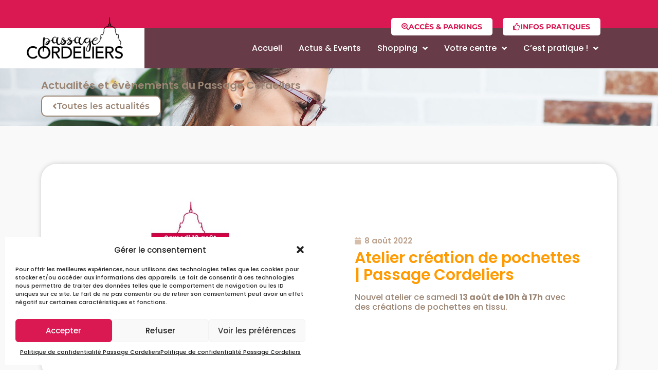

--- FILE ---
content_type: text/css
request_url: https://cordeliers.com/wp-content/uploads/elementor/css/post-8.css?ver=1747391204
body_size: 499
content:
.elementor-kit-8{--e-global-color-primary:#DA1953;--e-global-color-secondary:#656565;--e-global-color-text:#9B8574;--e-global-color-accent:#FF9A00;--e-global-color-34ac332:#FFFFFF;--e-global-color-e36621b:#673B47;--e-global-color-9264f07:#F9F9F9;--e-global-typography-primary-font-family:"Poppins";--e-global-typography-primary-font-weight:600;--e-global-typography-secondary-font-family:"Poppins";--e-global-typography-secondary-font-weight:400;--e-global-typography-text-font-family:"Montserrat";--e-global-typography-text-font-weight:500;--e-global-typography-text-line-height:1.2em;--e-global-typography-accent-font-family:"Poppins";--e-global-typography-accent-font-weight:500;color:var( --e-global-color-text );font-family:"Poppins", Sans-serif;font-weight:500;line-height:1.2em;}.elementor-kit-8 e-page-transition{background-color:#FFBC7D;}.elementor-kit-8 a{color:var( --e-global-color-primary );font-family:"Poppins", Sans-serif;}.elementor-kit-8 a:hover{color:var( --e-global-color-accent );}.elementor-kit-8 h1{color:var( --e-global-color-primary );font-family:"Poppins", Sans-serif;font-size:30px;font-weight:600;line-height:1.1em;}.elementor-kit-8 h2{color:var( --e-global-color-primary );font-family:"Poppins", Sans-serif;font-size:22px;font-weight:600;}.elementor-kit-8 h3{color:var( --e-global-color-accent );font-family:"Poppins", Sans-serif;font-size:18px;font-weight:600;}.elementor-kit-8 h4{color:var( --e-global-color-e36621b );font-family:"Poppins", Sans-serif;font-size:15px;font-weight:600;}.elementor-kit-8 h5{font-family:"Poppins", Sans-serif;}.elementor-kit-8 button,.elementor-kit-8 input[type="button"],.elementor-kit-8 input[type="submit"],.elementor-kit-8 .elementor-button{font-family:"Poppins", Sans-serif;}.elementor-kit-8 img{border-radius:10px 10px 10px 10px;}.elementor-section.elementor-section-boxed > .elementor-container{max-width:1140px;}.e-con{--container-max-width:1140px;}.elementor-widget:not(:last-child){margin-block-end:20px;}.elementor-element{--widgets-spacing:20px 20px;--widgets-spacing-row:20px;--widgets-spacing-column:20px;}{}h1.entry-title{display:var(--page-title-display);}@media(max-width:1024px){.elementor-section.elementor-section-boxed > .elementor-container{max-width:1024px;}.e-con{--container-max-width:1024px;}}@media(max-width:767px){.elementor-section.elementor-section-boxed > .elementor-container{max-width:767px;}.e-con{--container-max-width:767px;}}/* Start custom CSS */.grecaptcha-badge {
	display:none;
}/* End custom CSS */

--- FILE ---
content_type: text/css
request_url: https://cordeliers.com/wp-content/uploads/elementor/css/post-38.css?ver=1747391190
body_size: 1895
content:
.elementor-38 .elementor-element.elementor-element-1c046bd .elementor-repeater-item-b4a721f.jet-parallax-section__layout .jet-parallax-section__image{background-size:auto;}.elementor-38 .elementor-element.elementor-element-bf17ea2.elementor-column > .elementor-widget-wrap{justify-content:flex-end;}.elementor-38 .elementor-element.elementor-element-bf17ea2 > .elementor-element-populated{margin:5px 0px -24px 0px;--e-column-margin-right:0px;--e-column-margin-left:0px;}.elementor-38 .elementor-element.elementor-element-bf17ea2{z-index:999;}.elementor-38 .elementor-element.elementor-element-46fc05b{--spacer-size:50px;}.elementor-widget-button .elementor-button{background-color:var( --e-global-color-accent );font-family:var( --e-global-typography-accent-font-family ), Sans-serif;font-weight:var( --e-global-typography-accent-font-weight );}.elementor-38 .elementor-element.elementor-element-3a6cd5d .elementor-button{background-color:var( --e-global-color-34ac332 );font-family:"Montserrat", Sans-serif;font-size:14px;font-weight:700;text-transform:uppercase;fill:var( --e-global-color-primary );color:var( --e-global-color-primary );border-radius:5px 5px 5px 5px;padding:10px 20px 10px 20px;}.elementor-38 .elementor-element.elementor-element-3a6cd5d .elementor-button:hover, .elementor-38 .elementor-element.elementor-element-3a6cd5d .elementor-button:focus{background-color:var( --e-global-color-34ac332 );color:var( --e-global-color-accent );}.elementor-38 .elementor-element.elementor-element-3a6cd5d{width:auto;max-width:auto;}.elementor-38 .elementor-element.elementor-element-3a6cd5d .elementor-button-content-wrapper{flex-direction:row;}.elementor-38 .elementor-element.elementor-element-3a6cd5d .elementor-button .elementor-button-content-wrapper{gap:15px;}.elementor-38 .elementor-element.elementor-element-3a6cd5d .elementor-button:hover svg, .elementor-38 .elementor-element.elementor-element-3a6cd5d .elementor-button:focus svg{fill:var( --e-global-color-accent );}.elementor-38 .elementor-element.elementor-element-fa64366 .elementor-button{background-color:var( --e-global-color-34ac332 );font-family:"Montserrat", Sans-serif;font-size:14px;font-weight:700;text-transform:uppercase;fill:var( --e-global-color-primary );color:var( --e-global-color-primary );border-radius:5px 5px 5px 5px;padding:10px 20px 10px 20px;}.elementor-38 .elementor-element.elementor-element-fa64366 .elementor-button:hover, .elementor-38 .elementor-element.elementor-element-fa64366 .elementor-button:focus{background-color:var( --e-global-color-34ac332 );color:var( --e-global-color-accent );}.elementor-38 .elementor-element.elementor-element-fa64366{width:auto;max-width:auto;}.elementor-38 .elementor-element.elementor-element-fa64366 > .elementor-widget-container{padding:0px 0px 0px 20px;}.elementor-38 .elementor-element.elementor-element-fa64366 .elementor-button-content-wrapper{flex-direction:row;}.elementor-38 .elementor-element.elementor-element-fa64366 .elementor-button .elementor-button-content-wrapper{gap:15px;}.elementor-38 .elementor-element.elementor-element-fa64366 .elementor-button:hover svg, .elementor-38 .elementor-element.elementor-element-fa64366 .elementor-button:focus svg{fill:var( --e-global-color-accent );}.elementor-38 .elementor-element.elementor-element-1c046bd:not(.elementor-motion-effects-element-type-background), .elementor-38 .elementor-element.elementor-element-1c046bd > .elementor-motion-effects-container > .elementor-motion-effects-layer{background-color:var( --e-global-color-primary );}.elementor-38 .elementor-element.elementor-element-1c046bd{transition:background 0.3s, border 0.3s, border-radius 0.3s, box-shadow 0.3s;padding:0% 8% 0% 0%;z-index:998;}.elementor-38 .elementor-element.elementor-element-1c046bd > .elementor-background-overlay{transition:background 0.3s, border-radius 0.3s, opacity 0.3s;}.elementor-38 .elementor-element.elementor-element-187fa8b .elementor-repeater-item-45764ad.jet-parallax-section__layout .jet-parallax-section__image{background-size:auto;}.elementor-38 .elementor-element.elementor-element-79fdcc4:not(.elementor-motion-effects-element-type-background) > .elementor-widget-wrap, .elementor-38 .elementor-element.elementor-element-79fdcc4 > .elementor-widget-wrap > .elementor-motion-effects-container > .elementor-motion-effects-layer{background-color:var( --e-global-color-34ac332 );}.elementor-bc-flex-widget .elementor-38 .elementor-element.elementor-element-79fdcc4.elementor-column .elementor-widget-wrap{align-items:flex-end;}.elementor-38 .elementor-element.elementor-element-79fdcc4.elementor-column.elementor-element[data-element_type="column"] > .elementor-widget-wrap.elementor-element-populated{align-content:flex-end;align-items:flex-end;}.elementor-38 .elementor-element.elementor-element-79fdcc4.elementor-column > .elementor-widget-wrap{justify-content:flex-end;}.elementor-38 .elementor-element.elementor-element-79fdcc4 > .elementor-element-populated{transition:background 0.3s, border 0.3s, border-radius 0.3s, box-shadow 0.3s;padding:0px 40px 15px 50px;}.elementor-38 .elementor-element.elementor-element-79fdcc4 > .elementor-element-populated > .elementor-background-overlay{transition:background 0.3s, border-radius 0.3s, opacity 0.3s;}.elementor-38 .elementor-element.elementor-element-79fdcc4{z-index:999;}.elementor-widget-image .widget-image-caption{color:var( --e-global-color-text );font-family:var( --e-global-typography-text-font-family ), Sans-serif;font-weight:var( --e-global-typography-text-font-weight );line-height:var( --e-global-typography-text-line-height );}.elementor-38 .elementor-element.elementor-element-ec9a87e > .elementor-widget-container{margin:-25px 0px 0px 0px;}.elementor-38 .elementor-element.elementor-element-ec9a87e{text-align:right;}.elementor-bc-flex-widget .elementor-38 .elementor-element.elementor-element-73f5969.elementor-column .elementor-widget-wrap{align-items:center;}.elementor-38 .elementor-element.elementor-element-73f5969.elementor-column.elementor-element[data-element_type="column"] > .elementor-widget-wrap.elementor-element-populated{align-content:center;align-items:center;}.elementor-38 .elementor-element.elementor-element-73f5969.elementor-column > .elementor-widget-wrap{justify-content:flex-end;}.elementor-38 .elementor-element.elementor-element-73f5969 > .elementor-element-populated{padding:0% 10% 0% 0%;}.elementor-38 .elementor-element.elementor-element-73f5969{z-index:996;}.elementor-widget-jet-hamburger-panel .jet-hamburger-panel__toggle{background-color:var( --e-global-color-primary );}.elementor-widget-jet-hamburger-panel .jet-hamburger-panel__toggle:hover{background-color:var( --e-global-color-primary );}.elementor-widget-jet-hamburger-panel .jet-hamburger-panel__toggle-label{font-family:var( --e-global-typography-primary-font-family ), Sans-serif;font-weight:var( --e-global-typography-primary-font-weight );}.elementor-widget-jet-hamburger-panel .jet-hamburger-panel__toggle:hover .jet-hamburger-panel__toggle-label{font-family:var( --e-global-typography-primary-font-family ), Sans-serif;font-weight:var( --e-global-typography-primary-font-weight );}.elementor-38 .elementor-element.elementor-element-9611526 .jet-hamburger-panel__inner{background-color:transparent;background-image:linear-gradient(180deg, var( --e-global-color-primary ) 0%, #B0330C 100%);}.elementor-38 .elementor-element.elementor-element-9611526 .jet-hamburger-panel__toggle{background-color:#DA195300;padding:12px 25px 12px 25px;box-shadow:0px 0px 10px 0px rgba(0, 0, 0, 0);}.elementor-38 .elementor-element.elementor-element-9611526 .jet-hamburger-panel{justify-content:flex-end;}.elementor-38 .elementor-element.elementor-element-9611526 .jet-hamburger-panel__instance{z-index:9999;width:30%;}.elementor-38 .elementor-element.elementor-element-9611526 .jet-hamburger-panel__close-button{color:#FFFFFF;}.elementor-38 .elementor-element.elementor-element-9611526 .jet-hamburger-panel__icon:before{font-size:32px;}.elementor-38 .elementor-element.elementor-element-9611526 .jet-hamburger-panel__icon{font-size:32px;}.elementor-38 .elementor-element.elementor-element-9611526 .jet-hamburger-panel__toggle-label{color:#B09DA2;font-family:"Poppins", Sans-serif;font-size:14px;font-weight:400;}.elementor-widget-nav-menu .elementor-nav-menu .elementor-item{font-family:var( --e-global-typography-primary-font-family ), Sans-serif;font-weight:var( --e-global-typography-primary-font-weight );}.elementor-widget-nav-menu .elementor-nav-menu--main .elementor-item{color:var( --e-global-color-text );fill:var( --e-global-color-text );}.elementor-widget-nav-menu .elementor-nav-menu--main .elementor-item:hover,
					.elementor-widget-nav-menu .elementor-nav-menu--main .elementor-item.elementor-item-active,
					.elementor-widget-nav-menu .elementor-nav-menu--main .elementor-item.highlighted,
					.elementor-widget-nav-menu .elementor-nav-menu--main .elementor-item:focus{color:var( --e-global-color-accent );fill:var( --e-global-color-accent );}.elementor-widget-nav-menu .elementor-nav-menu--main:not(.e--pointer-framed) .elementor-item:before,
					.elementor-widget-nav-menu .elementor-nav-menu--main:not(.e--pointer-framed) .elementor-item:after{background-color:var( --e-global-color-accent );}.elementor-widget-nav-menu .e--pointer-framed .elementor-item:before,
					.elementor-widget-nav-menu .e--pointer-framed .elementor-item:after{border-color:var( --e-global-color-accent );}.elementor-widget-nav-menu{--e-nav-menu-divider-color:var( --e-global-color-text );}.elementor-widget-nav-menu .elementor-nav-menu--dropdown .elementor-item, .elementor-widget-nav-menu .elementor-nav-menu--dropdown  .elementor-sub-item{font-family:var( --e-global-typography-accent-font-family ), Sans-serif;font-weight:var( --e-global-typography-accent-font-weight );}.elementor-38 .elementor-element.elementor-element-0bb7100{width:auto;max-width:auto;--e-nav-menu-horizontal-menu-item-margin:calc( 0px / 2 );}.elementor-38 .elementor-element.elementor-element-0bb7100 > .elementor-widget-container{margin:0px 0px 0px 0px;padding:0px 0px 0px 0px;}.elementor-38 .elementor-element.elementor-element-0bb7100 .elementor-menu-toggle{margin-left:auto;}.elementor-38 .elementor-element.elementor-element-0bb7100 .elementor-nav-menu .elementor-item{font-family:"Poppins", Sans-serif;font-size:16px;font-weight:500;}.elementor-38 .elementor-element.elementor-element-0bb7100 .elementor-nav-menu--main .elementor-item{color:var( --e-global-color-34ac332 );fill:var( --e-global-color-34ac332 );padding-left:16px;padding-right:16px;padding-top:21px;padding-bottom:21px;}.elementor-38 .elementor-element.elementor-element-0bb7100 .elementor-nav-menu--main .elementor-item:hover,
					.elementor-38 .elementor-element.elementor-element-0bb7100 .elementor-nav-menu--main .elementor-item.elementor-item-active,
					.elementor-38 .elementor-element.elementor-element-0bb7100 .elementor-nav-menu--main .elementor-item.highlighted,
					.elementor-38 .elementor-element.elementor-element-0bb7100 .elementor-nav-menu--main .elementor-item:focus{color:#FBB54A;fill:#FBB54A;}.elementor-38 .elementor-element.elementor-element-0bb7100 .elementor-nav-menu--main .elementor-item.elementor-item-active{color:#FFBF5D;}.elementor-38 .elementor-element.elementor-element-0bb7100 .elementor-nav-menu--main:not(.elementor-nav-menu--layout-horizontal) .elementor-nav-menu > li:not(:last-child){margin-bottom:0px;}.elementor-38 .elementor-element.elementor-element-0bb7100 .elementor-nav-menu--dropdown a, .elementor-38 .elementor-element.elementor-element-0bb7100 .elementor-menu-toggle{color:var( --e-global-color-primary );fill:var( --e-global-color-primary );}.elementor-38 .elementor-element.elementor-element-0bb7100 .elementor-nav-menu--dropdown{background-color:var( --e-global-color-34ac332 );border-radius:5px 5px 5px 5px;}.elementor-38 .elementor-element.elementor-element-0bb7100 .elementor-nav-menu--dropdown a:hover,
					.elementor-38 .elementor-element.elementor-element-0bb7100 .elementor-nav-menu--dropdown a.elementor-item-active,
					.elementor-38 .elementor-element.elementor-element-0bb7100 .elementor-nav-menu--dropdown a.highlighted,
					.elementor-38 .elementor-element.elementor-element-0bb7100 .elementor-menu-toggle:hover{color:#FFFFFF;}.elementor-38 .elementor-element.elementor-element-0bb7100 .elementor-nav-menu--dropdown a:hover,
					.elementor-38 .elementor-element.elementor-element-0bb7100 .elementor-nav-menu--dropdown a.elementor-item-active,
					.elementor-38 .elementor-element.elementor-element-0bb7100 .elementor-nav-menu--dropdown a.highlighted{background-color:var( --e-global-color-primary );}.elementor-38 .elementor-element.elementor-element-0bb7100 .elementor-nav-menu--dropdown a.elementor-item-active{color:var( --e-global-color-34ac332 );background-color:var( --e-global-color-primary );}.elementor-38 .elementor-element.elementor-element-0bb7100 .elementor-nav-menu--dropdown .elementor-item, .elementor-38 .elementor-element.elementor-element-0bb7100 .elementor-nav-menu--dropdown  .elementor-sub-item{font-family:"Poppins", Sans-serif;font-size:16px;font-weight:500;}.elementor-38 .elementor-element.elementor-element-0bb7100 .elementor-nav-menu--dropdown li:first-child a{border-top-left-radius:5px;border-top-right-radius:5px;}.elementor-38 .elementor-element.elementor-element-0bb7100 .elementor-nav-menu--dropdown li:last-child a{border-bottom-right-radius:5px;border-bottom-left-radius:5px;}.elementor-38 .elementor-element.elementor-element-0bb7100 .elementor-nav-menu--main .elementor-nav-menu--dropdown, .elementor-38 .elementor-element.elementor-element-0bb7100 .elementor-nav-menu__container.elementor-nav-menu--dropdown{box-shadow:0px 0px 10px 0px rgba(0, 0, 0, 0.17);}.elementor-38 .elementor-element.elementor-element-0bb7100 .elementor-nav-menu--dropdown a{padding-left:25px;padding-right:25px;padding-top:15px;padding-bottom:15px;}.elementor-38 .elementor-element.elementor-element-0bb7100 .elementor-nav-menu--main > .elementor-nav-menu > li > .elementor-nav-menu--dropdown, .elementor-38 .elementor-element.elementor-element-0bb7100 .elementor-nav-menu__container.elementor-nav-menu--dropdown{margin-top:4px !important;}.elementor-38 .elementor-element.elementor-element-187fa8b:not(.elementor-motion-effects-element-type-background), .elementor-38 .elementor-element.elementor-element-187fa8b > .elementor-motion-effects-container > .elementor-motion-effects-layer{background-color:var( --e-global-color-e36621b );}.elementor-38 .elementor-element.elementor-element-187fa8b{transition:background 0.3s, border 0.3s, border-radius 0.3s, box-shadow 0.3s;}.elementor-38 .elementor-element.elementor-element-187fa8b > .elementor-background-overlay{transition:background 0.3s, border-radius 0.3s, opacity 0.3s;}.elementor-theme-builder-content-area{height:400px;}.elementor-location-header:before, .elementor-location-footer:before{content:"";display:table;clear:both;}@media(max-width:1500px){.elementor-38 .elementor-element.elementor-element-46fc05b{--spacer-size:0px;}.elementor-widget-image .widget-image-caption{line-height:var( --e-global-typography-text-line-height );}}@media(max-width:1024px){.elementor-38 .elementor-element.elementor-element-bf17ea2 > .elementor-element-populated{padding:10px 10px 10px 10px;}.elementor-38 .elementor-element.elementor-element-1c046bd{padding:0px 0px 0px 0px;}.elementor-38 .elementor-element.elementor-element-79fdcc4 > .elementor-element-populated{padding:0px 25px 10px 30px;}.elementor-widget-image .widget-image-caption{line-height:var( --e-global-typography-text-line-height );}.elementor-38 .elementor-element.elementor-element-ec9a87e{z-index:700;}.elementor-38 .elementor-element.elementor-element-ec9a87e img{max-width:200px;}.elementor-38 .elementor-element.elementor-element-73f5969 > .elementor-element-populated{padding:0px 0px 0px 0px;}.elementor-38 .elementor-element.elementor-element-9611526 > .elementor-widget-container{margin:0px 0px 0px 0px;padding:0px 0px 0px 0px;}.elementor-38 .elementor-element.elementor-element-9611526 .jet-hamburger-panel__instance{width:60%;}}@media(max-width:767px){.elementor-38 .elementor-element.elementor-element-46fc05b{--spacer-size:5px;}.elementor-38 .elementor-element.elementor-element-1c046bd{z-index:800;}.elementor-38 .elementor-element.elementor-element-79fdcc4{width:60%;z-index:10;}.elementor-38 .elementor-element.elementor-element-79fdcc4 > .elementor-element-populated{margin:0px 0px 0px 0px;--e-column-margin-right:0px;--e-column-margin-left:0px;padding:0px 20px 0px 15px;}.elementor-widget-image .widget-image-caption{line-height:var( --e-global-typography-text-line-height );}.elementor-38 .elementor-element.elementor-element-ec9a87e > .elementor-widget-container{margin:-90px 0px 0px 0px;padding:0px 0px 0px 0px;}.elementor-38 .elementor-element.elementor-element-ec9a87e{z-index:1;text-align:left;}.elementor-38 .elementor-element.elementor-element-ec9a87e img{width:95%;}.elementor-38 .elementor-element.elementor-element-73f5969{width:40%;}.elementor-bc-flex-widget .elementor-38 .elementor-element.elementor-element-73f5969.elementor-column .elementor-widget-wrap{align-items:flex-start;}.elementor-38 .elementor-element.elementor-element-73f5969.elementor-column.elementor-element[data-element_type="column"] > .elementor-widget-wrap.elementor-element-populated{align-content:flex-start;align-items:flex-start;}.elementor-38 .elementor-element.elementor-element-73f5969 > .elementor-element-populated{margin:0px 0px -15px 0px;--e-column-margin-right:0px;--e-column-margin-left:0px;padding:0px 0px 0px 0px;}.elementor-38 .elementor-element.elementor-element-9611526 > .elementor-widget-container{margin:0px 0px 0px 0px;padding:10px 0px 0px 0px;}.elementor-38 .elementor-element.elementor-element-9611526 .jet-hamburger-panel{justify-content:flex-start;}.elementor-38 .elementor-element.elementor-element-9611526 .jet-hamburger-panel__instance{width:85%;}.elementor-38 .elementor-element.elementor-element-187fa8b{margin-top:0px;margin-bottom:0px;padding:0px 0px 0px 0px;z-index:800;}}@media(min-width:768px){.elementor-38 .elementor-element.elementor-element-79fdcc4{width:21.95%;}.elementor-38 .elementor-element.elementor-element-73f5969{width:78.05%;}}@media(max-width:1024px) and (min-width:768px){.elementor-38 .elementor-element.elementor-element-79fdcc4{width:35%;}.elementor-38 .elementor-element.elementor-element-73f5969{width:60%;}}

--- FILE ---
content_type: text/css
request_url: https://cordeliers.com/wp-content/uploads/elementor/css/post-500.css?ver=1747391190
body_size: 1307
content:
.elementor-500 .elementor-element.elementor-element-7c2c523 .elementor-repeater-item-a702970.jet-parallax-section__layout .jet-parallax-section__image{background-size:auto;}.elementor-500 .elementor-element.elementor-element-9f050e8:not(.elementor-motion-effects-element-type-background) > .elementor-widget-wrap, .elementor-500 .elementor-element.elementor-element-9f050e8 > .elementor-widget-wrap > .elementor-motion-effects-container > .elementor-motion-effects-layer{background-color:var( --e-global-color-e36621b );}.elementor-500 .elementor-element.elementor-element-9f050e8 > .elementor-element-populated{transition:background 0.3s, border 0.3s, border-radius 0.3s, box-shadow 0.3s;padding:0px 0px 0px 0px;}.elementor-500 .elementor-element.elementor-element-9f050e8 > .elementor-element-populated > .elementor-background-overlay{transition:background 0.3s, border-radius 0.3s, opacity 0.3s;}.elementor-500 .elementor-element.elementor-element-2fb1b5d .elementor-repeater-item-f95b15b.jet-parallax-section__layout .jet-parallax-section__image{background-size:auto;}.elementor-500 .elementor-element.elementor-element-c3629e2 > .elementor-element-populated{padding:45px 45px 45px 45px;}.elementor-widget-heading .elementor-heading-title{font-family:var( --e-global-typography-primary-font-family ), Sans-serif;font-weight:var( --e-global-typography-primary-font-weight );color:var( --e-global-color-primary );}.elementor-500 .elementor-element.elementor-element-802b734 .elementor-heading-title{font-family:"Montserrat", Sans-serif;font-size:16px;font-weight:600;color:var( --e-global-color-34ac332 );}.elementor-widget-text-editor{font-family:var( --e-global-typography-text-font-family ), Sans-serif;font-weight:var( --e-global-typography-text-font-weight );line-height:var( --e-global-typography-text-line-height );color:var( --e-global-color-text );}.elementor-widget-text-editor.elementor-drop-cap-view-stacked .elementor-drop-cap{background-color:var( --e-global-color-primary );}.elementor-widget-text-editor.elementor-drop-cap-view-framed .elementor-drop-cap, .elementor-widget-text-editor.elementor-drop-cap-view-default .elementor-drop-cap{color:var( --e-global-color-primary );border-color:var( --e-global-color-primary );}.elementor-500 .elementor-element.elementor-element-7221aab > .elementor-widget-container{margin:0px 0px 0px 0px;}.elementor-500 .elementor-element.elementor-element-7221aab{font-family:"Montserrat", Sans-serif;font-size:14px;font-weight:500;line-height:1.1em;color:#B8B1B3;}.elementor-500 .elementor-element.elementor-element-b8f5dd8 .elementor-heading-title{font-family:"Montserrat", Sans-serif;font-size:16px;font-weight:600;color:var( --e-global-color-34ac332 );}.elementor-widget-icon-list .elementor-icon-list-item:not(:last-child):after{border-color:var( --e-global-color-text );}.elementor-widget-icon-list .elementor-icon-list-icon i{color:var( --e-global-color-primary );}.elementor-widget-icon-list .elementor-icon-list-icon svg{fill:var( --e-global-color-primary );}.elementor-widget-icon-list .elementor-icon-list-item > .elementor-icon-list-text, .elementor-widget-icon-list .elementor-icon-list-item > a{font-family:var( --e-global-typography-text-font-family ), Sans-serif;font-weight:var( --e-global-typography-text-font-weight );line-height:var( --e-global-typography-text-line-height );}.elementor-widget-icon-list .elementor-icon-list-text{color:var( --e-global-color-secondary );}.elementor-500 .elementor-element.elementor-element-5b19595 > .elementor-widget-container{margin:0px 0px 0px 0px;}.elementor-500 .elementor-element.elementor-element-5b19595 .elementor-icon-list-items:not(.elementor-inline-items) .elementor-icon-list-item:not(:last-child){padding-bottom:calc(4px/2);}.elementor-500 .elementor-element.elementor-element-5b19595 .elementor-icon-list-items:not(.elementor-inline-items) .elementor-icon-list-item:not(:first-child){margin-top:calc(4px/2);}.elementor-500 .elementor-element.elementor-element-5b19595 .elementor-icon-list-items.elementor-inline-items .elementor-icon-list-item{margin-right:calc(4px/2);margin-left:calc(4px/2);}.elementor-500 .elementor-element.elementor-element-5b19595 .elementor-icon-list-items.elementor-inline-items{margin-right:calc(-4px/2);margin-left:calc(-4px/2);}body.rtl .elementor-500 .elementor-element.elementor-element-5b19595 .elementor-icon-list-items.elementor-inline-items .elementor-icon-list-item:after{left:calc(-4px/2);}body:not(.rtl) .elementor-500 .elementor-element.elementor-element-5b19595 .elementor-icon-list-items.elementor-inline-items .elementor-icon-list-item:after{right:calc(-4px/2);}.elementor-500 .elementor-element.elementor-element-5b19595 .elementor-icon-list-icon i{color:var( --e-global-color-accent );transition:color 0.3s;}.elementor-500 .elementor-element.elementor-element-5b19595 .elementor-icon-list-icon svg{fill:var( --e-global-color-accent );transition:fill 0.3s;}.elementor-500 .elementor-element.elementor-element-5b19595{--e-icon-list-icon-size:14px;--icon-vertical-offset:0px;}.elementor-500 .elementor-element.elementor-element-5b19595 .elementor-icon-list-item > .elementor-icon-list-text, .elementor-500 .elementor-element.elementor-element-5b19595 .elementor-icon-list-item > a{font-family:"Montserrat", Sans-serif;font-size:14px;font-weight:500;}.elementor-500 .elementor-element.elementor-element-5b19595 .elementor-icon-list-text{color:#B8B1B3;transition:color 0.3s;}.elementor-500 .elementor-element.elementor-element-5b19595 .elementor-icon-list-item:hover .elementor-icon-list-text{color:var( --e-global-color-34ac332 );}.elementor-500 .elementor-element.elementor-element-c17469c > .elementor-element-populated{padding:45px 45px 45px 45px;}.elementor-500 .elementor-element.elementor-element-592c537 .elementor-heading-title{font-family:"Montserrat", Sans-serif;font-size:16px;font-weight:600;color:var( --e-global-color-34ac332 );}.elementor-500 .elementor-element.elementor-element-e8147cb > .elementor-widget-container > .jet-listing-grid > .jet-listing-grid__items, .elementor-500 .elementor-element.elementor-element-e8147cb > .jet-listing-grid > .jet-listing-grid__items{--columns:1;}.elementor-500 .elementor-element.elementor-element-e8147cb > .elementor-widget-container{padding:0px 30px 20px 30px;border-radius:10px 10px 10px 10px;}.elementor-500 .elementor-element.elementor-element-618680b:not(.elementor-motion-effects-element-type-background) > .elementor-widget-wrap, .elementor-500 .elementor-element.elementor-element-618680b > .elementor-widget-wrap > .elementor-motion-effects-container > .elementor-motion-effects-layer{background-color:var( --e-global-color-primary );}.elementor-500 .elementor-element.elementor-element-618680b > .elementor-element-populated{transition:background 0.3s, border 0.3s, border-radius 0.3s, box-shadow 0.3s;padding:45px 45px 45px 45px;}.elementor-500 .elementor-element.elementor-element-618680b > .elementor-element-populated > .elementor-background-overlay{transition:background 0.3s, border-radius 0.3s, opacity 0.3s;}.elementor-500 .elementor-element.elementor-element-c3287cd .elementor-heading-title{font-family:"Montserrat", Sans-serif;font-size:16px;font-weight:600;color:var( --e-global-color-34ac332 );}.elementor-500 .elementor-element.elementor-element-4f5d6a9{--grid-template-columns:repeat(0, auto);--grid-column-gap:5px;--grid-row-gap:0px;}.elementor-500 .elementor-element.elementor-element-4f5d6a9 .elementor-widget-container{text-align:left;}.elementor-500 .elementor-element.elementor-element-4f5d6a9 > .elementor-widget-container{margin:25px 0px 0px 0px;}.elementor-500 .elementor-element.elementor-element-4f5d6a9 .elementor-social-icon{background-color:var( --e-global-color-accent );}.elementor-500 .elementor-element.elementor-element-4f5d6a9 .elementor-social-icon i{color:var( --e-global-color-34ac332 );}.elementor-500 .elementor-element.elementor-element-4f5d6a9 .elementor-social-icon svg{fill:var( --e-global-color-34ac332 );}.elementor-500 .elementor-element.elementor-element-4f5d6a9 .elementor-social-icon:hover{background-color:var( --e-global-color-34ac332 );}.elementor-500 .elementor-element.elementor-element-4f5d6a9 .elementor-social-icon:hover i{color:var( --e-global-color-accent );}.elementor-500 .elementor-element.elementor-element-4f5d6a9 .elementor-social-icon:hover svg{fill:var( --e-global-color-accent );}.elementor-500 .elementor-element.elementor-element-4f808ca > .elementor-widget-container{margin:30px 0px 0px 0px;}.elementor-500 .elementor-element.elementor-element-4f808ca .elementor-heading-title{font-family:"Montserrat", Sans-serif;font-size:16px;font-weight:600;color:var( --e-global-color-34ac332 );}.elementor-500 .elementor-element.elementor-element-d2c615a > .elementor-widget-container{margin:010px 0px 0px 0px;}.elementor-500 .elementor-element.elementor-element-d2c615a{font-family:"Montserrat", Sans-serif;font-size:13px;font-weight:500;line-height:1.1em;color:#FF8CAE;}.elementor-500 .elementor-element.elementor-element-7c2c523{padding:0px 0px 0px 0px;}.elementor-theme-builder-content-area{height:400px;}.elementor-location-header:before, .elementor-location-footer:before{content:"";display:table;clear:both;}@media(max-width:1500px){.elementor-widget-text-editor{line-height:var( --e-global-typography-text-line-height );}.elementor-widget-icon-list .elementor-icon-list-item > .elementor-icon-list-text, .elementor-widget-icon-list .elementor-icon-list-item > a{line-height:var( --e-global-typography-text-line-height );}}@media(max-width:1024px){.elementor-widget-text-editor{line-height:var( --e-global-typography-text-line-height );}.elementor-widget-icon-list .elementor-icon-list-item > .elementor-icon-list-text, .elementor-widget-icon-list .elementor-icon-list-item > a{line-height:var( --e-global-typography-text-line-height );}}@media(max-width:767px){.elementor-widget-text-editor{line-height:var( --e-global-typography-text-line-height );}.elementor-widget-icon-list .elementor-icon-list-item > .elementor-icon-list-text, .elementor-widget-icon-list .elementor-icon-list-item > a{line-height:var( --e-global-typography-text-line-height );}.elementor-500 .elementor-element.elementor-element-e8147cb > .elementor-widget-container{padding:0px 0px 0px 0px;}}@media(min-width:768px){.elementor-500 .elementor-element.elementor-element-9f050e8{width:73.252%;}.elementor-500 .elementor-element.elementor-element-c3629e2{width:29.734%;}.elementor-500 .elementor-element.elementor-element-c17469c{width:70.266%;}.elementor-500 .elementor-element.elementor-element-618680b{width:26.704%;}}@media(max-width:1024px) and (min-width:768px){.elementor-500 .elementor-element.elementor-element-9f050e8{width:100%;}.elementor-500 .elementor-element.elementor-element-c3629e2{width:40%;}.elementor-500 .elementor-element.elementor-element-c17469c{width:60%;}.elementor-500 .elementor-element.elementor-element-618680b{width:100%;}}/* Start custom CSS for text-editor, class: .elementor-element-7221aab */.links-footer-1 a {
    color:#B8B1B3;
}

.links-footer-1 a:hover {
    color:white;
}/* End custom CSS */
/* Start custom CSS for text-editor, class: .elementor-element-7221aab */.links-footer-1 a {
    color:#B8B1B3;
}

.links-footer-1 a:hover {
    color:white;
}/* End custom CSS */
/* Start custom CSS for text-editor, class: .elementor-element-d2c615a */.links-footer a{
    color:#FF8CAE;font-weight: bold;
}

.links-footer a:hover{
    color:#fff;font-weight: bold;
}/* End custom CSS */
/* Start custom CSS for text-editor, class: .elementor-element-7221aab */.links-footer-1 a {
    color:#B8B1B3;
}

.links-footer-1 a:hover {
    color:white;
}/* End custom CSS */
/* Start custom CSS for text-editor, class: .elementor-element-7221aab */.links-footer-1 a {
    color:#B8B1B3;
}

.links-footer-1 a:hover {
    color:white;
}/* End custom CSS */
/* Start custom CSS for text-editor, class: .elementor-element-d2c615a */.links-footer a{
    color:#FF8CAE;font-weight: bold;
}

.links-footer a:hover{
    color:#fff;font-weight: bold;
}/* End custom CSS */

--- FILE ---
content_type: text/css
request_url: https://cordeliers.com/wp-content/uploads/elementor/css/post-521.css?ver=1747391189
body_size: 912
content:
.elementor-521 .elementor-element.elementor-element-a242144 > .elementor-container > .elementor-column > .elementor-widget-wrap{align-content:center;align-items:center;}.elementor-521 .elementor-element.elementor-element-a242144 .elementor-repeater-item-e709447.jet-parallax-section__layout .jet-parallax-section__image{background-size:auto;}.elementor-521 .elementor-element.elementor-element-40d568e > .elementor-container > .elementor-column > .elementor-widget-wrap{align-content:flex-start;align-items:flex-start;}.elementor-521 .elementor-element.elementor-element-40d568e .elementor-repeater-item-ea228af.jet-parallax-section__layout .jet-parallax-section__image{background-size:auto;}.elementor-widget-image .widget-image-caption{color:var( --e-global-color-text );font-family:var( --e-global-typography-text-font-family ), Sans-serif;font-weight:var( --e-global-typography-text-font-weight );line-height:var( --e-global-typography-text-line-height );}.elementor-521 .elementor-element.elementor-element-92bf0ac > .elementor-widget-container{margin:0px 0px 0px -50px;}.elementor-521 .elementor-element.elementor-element-92bf0ac{text-align:left;}.elementor-521 .elementor-element.elementor-element-92bf0ac img{width:253px;height:151px;object-fit:cover;object-position:center center;box-shadow:0px 0px 10px 0px rgba(0, 0, 0, 0.15);}.elementor-521 .elementor-element.elementor-element-e3a61d8 > .elementor-element-populated{transition:background 0.3s, border 0.3s, border-radius 0.3s, box-shadow 0.3s;padding:20px 60px 20px 20px;}.elementor-521 .elementor-element.elementor-element-e3a61d8 > .elementor-element-populated > .elementor-background-overlay{transition:background 0.3s, border-radius 0.3s, opacity 0.3s;}.elementor-521 .elementor-element.elementor-element-dbd106a > .elementor-widget-container{margin:0px 0px -15px 0px;padding:0px 0px 0px 0px;}.elementor-521 .elementor-element.elementor-element-dbd106a .jet-listing-dynamic-field__content{color:var( --e-global-color-e36621b );font-size:20px;font-weight:600;line-height:1.1em;text-align:left;}.elementor-521 .elementor-element.elementor-element-dbd106a .jet-listing-dynamic-field .jet-listing-dynamic-field__inline-wrap{width:auto;}.elementor-521 .elementor-element.elementor-element-dbd106a .jet-listing-dynamic-field .jet-listing-dynamic-field__content{width:auto;}.elementor-521 .elementor-element.elementor-element-dbd106a .jet-listing-dynamic-field{justify-content:flex-start;}.elementor-521 .elementor-element.elementor-element-eb38734 > .elementor-widget-container{margin:10px 0px 0px 0px;}.elementor-521 .elementor-element.elementor-element-eb38734 .jet-listing-dynamic-field__content{color:var( --e-global-color-text );font-size:15px;font-weight:500;line-height:1.2em;text-align:left;}.elementor-521 .elementor-element.elementor-element-eb38734 .jet-listing-dynamic-field .jet-listing-dynamic-field__inline-wrap{width:auto;}.elementor-521 .elementor-element.elementor-element-eb38734 .jet-listing-dynamic-field .jet-listing-dynamic-field__content{width:auto;}.elementor-521 .elementor-element.elementor-element-eb38734 .jet-listing-dynamic-field{justify-content:flex-start;}.elementor-521 .elementor-element.elementor-element-40d568e:not(.elementor-motion-effects-element-type-background), .elementor-521 .elementor-element.elementor-element-40d568e > .elementor-motion-effects-container > .elementor-motion-effects-layer{background-color:#FFFFFF;}.elementor-521 .elementor-element.elementor-element-40d568e{border-style:solid;border-width:2px 2px 2px 2px;border-color:var( --e-global-color-primary );transition:background 0.3s, border 0.3s, border-radius 0.3s, box-shadow 0.3s;}.elementor-521 .elementor-element.elementor-element-40d568e, .elementor-521 .elementor-element.elementor-element-40d568e > .elementor-background-overlay{border-radius:10px 10px 10px 10px;}.elementor-521 .elementor-element.elementor-element-40d568e > .elementor-background-overlay{transition:background 0.3s, border-radius 0.3s, opacity 0.3s;}.elementor-widget-button .elementor-button{background-color:var( --e-global-color-accent );font-family:var( --e-global-typography-accent-font-family ), Sans-serif;font-weight:var( --e-global-typography-accent-font-weight );}.elementor-521 .elementor-element.elementor-element-ff1d6f8 .elementor-button{background-color:var( --e-global-color-primary );fill:var( --e-global-color-34ac332 );color:var( --e-global-color-34ac332 );border-radius:10px 10px 10px 10px;padding:8px 20px 8px 20px;}.elementor-521 .elementor-element.elementor-element-ff1d6f8 .elementor-button:hover, .elementor-521 .elementor-element.elementor-element-ff1d6f8 .elementor-button:focus{background-color:var( --e-global-color-accent );}.elementor-521 .elementor-element.elementor-element-ff1d6f8 > .elementor-widget-container{margin:-20px 30px 0px 0px;padding:0px 0px 0px 0px;}.elementor-521 .elementor-element.elementor-element-a242144{margin-top:0px;margin-bottom:-5px;}.jet-listing-item.single-jet-engine.elementor-page-521 > .elementor{width:300px;margin-left:auto;margin-right:auto;}@media(min-width:768px){.elementor-521 .elementor-element.elementor-element-6b9a6d8{width:28.606%;}.elementor-521 .elementor-element.elementor-element-e3a61d8{width:71.394%;}}@media(max-width:1024px) and (min-width:768px){.elementor-521 .elementor-element.elementor-element-6b9a6d8{width:100%;}.elementor-521 .elementor-element.elementor-element-e3a61d8{width:100%;}}@media(max-width:1500px){.elementor-widget-image .widget-image-caption{line-height:var( --e-global-typography-text-line-height );}}@media(max-width:1024px){.elementor-widget-image .widget-image-caption{line-height:var( --e-global-typography-text-line-height );}.elementor-521 .elementor-element.elementor-element-92bf0ac > .elementor-widget-container{margin:-28px 0px 0px 0px;}.elementor-521 .elementor-element.elementor-element-92bf0ac{text-align:center;}.elementor-521 .elementor-element.elementor-element-e3a61d8 > .elementor-element-populated{padding:15px 30px 30px 30px;}.elementor-521 .elementor-element.elementor-element-eb38734 > .elementor-widget-container{margin:0px 0px 0px 0px;padding:10px 0px 5px 0px;}.elementor-521 .elementor-element.elementor-element-ff1d6f8 > .elementor-widget-container{margin:-17px 0px 0px 0px;padding:0px 0px 0px 0px;}}@media(max-width:767px){.elementor-521 .elementor-element.elementor-element-6b9a6d8{width:100%;}.elementor-widget-image .widget-image-caption{line-height:var( --e-global-typography-text-line-height );}.elementor-521 .elementor-element.elementor-element-92bf0ac > .elementor-widget-container{margin:-28px 0px 0px 0px;}.elementor-521 .elementor-element.elementor-element-92bf0ac{text-align:center;}.elementor-521 .elementor-element.elementor-element-92bf0ac img{width:100%;}.elementor-521 .elementor-element.elementor-element-e3a61d8{width:100%;}.elementor-521 .elementor-element.elementor-element-e3a61d8 > .elementor-element-populated{padding:15px 30px 30px 30px;}.elementor-521 .elementor-element.elementor-element-eb38734 > .elementor-widget-container{padding:10px 0px 5px 0px;}.elementor-521 .elementor-element.elementor-element-ff1d6f8 .elementor-button{padding:10px 25px 10px 25px;}}

--- FILE ---
content_type: text/css
request_url: https://cordeliers.com/wp-content/uploads/elementor/css/post-790.css?ver=1761122003
body_size: 3404
content:
.elementor-790 .elementor-element.elementor-element-4f1f41c .elementor-repeater-item-d85ea8d.jet-parallax-section__layout .jet-parallax-section__image{background-size:auto;}.elementor-widget-heading .elementor-heading-title{font-family:var( --e-global-typography-primary-font-family ), Sans-serif;font-weight:var( --e-global-typography-primary-font-weight );color:var( --e-global-color-primary );}.elementor-790 .elementor-element.elementor-element-f8fabb7{width:var( --container-widget-width, 577px );max-width:577px;--container-widget-width:577px;--container-widget-flex-grow:0;}.elementor-790 .elementor-element.elementor-element-f8fabb7 .elementor-heading-title{font-family:"Poppins", Sans-serif;font-size:20px;font-weight:600;color:var( --e-global-color-text );}.elementor-widget-button .elementor-button{background-color:var( --e-global-color-accent );font-family:var( --e-global-typography-accent-font-family ), Sans-serif;font-weight:var( --e-global-typography-accent-font-weight );}.elementor-790 .elementor-element.elementor-element-dcdbd25 .elementor-button{background-color:#FFFFFF;font-family:"Montserrat", Sans-serif;font-size:17px;font-weight:600;fill:var( --e-global-color-text );color:var( --e-global-color-text );border-style:solid;border-width:2px 2px 2px 2px;border-color:var( --e-global-color-text );border-radius:10px 10px 10px 10px;}.elementor-790 .elementor-element.elementor-element-dcdbd25 .elementor-button:hover, .elementor-790 .elementor-element.elementor-element-dcdbd25 .elementor-button:focus{background-color:var( --e-global-color-text );color:var( --e-global-color-34ac332 );}.elementor-790 .elementor-element.elementor-element-dcdbd25 > .elementor-widget-container{margin:10px 0px -5px 0px;}.elementor-790 .elementor-element.elementor-element-dcdbd25 .elementor-button-content-wrapper{flex-direction:row;}.elementor-790 .elementor-element.elementor-element-dcdbd25 .elementor-button .elementor-button-content-wrapper{gap:15px;}.elementor-790 .elementor-element.elementor-element-dcdbd25 .elementor-button:hover svg, .elementor-790 .elementor-element.elementor-element-dcdbd25 .elementor-button:focus svg{fill:var( --e-global-color-34ac332 );}.elementor-790 .elementor-element.elementor-element-4f1f41c:not(.elementor-motion-effects-element-type-background), .elementor-790 .elementor-element.elementor-element-4f1f41c > .elementor-motion-effects-container > .elementor-motion-effects-layer{background-image:url("https://cordeliers.com/wp-content/uploads/CORDELIERS-actualites.jpg");background-position:top center;background-repeat:no-repeat;background-size:cover;}.elementor-790 .elementor-element.elementor-element-4f1f41c > .elementor-background-overlay{background-color:transparent;background-image:linear-gradient(70deg, #FFFFFFF0 41%, #FFD49133 100%);opacity:1;transition:background 0.3s, border-radius 0.3s, opacity 0.3s;}.elementor-790 .elementor-element.elementor-element-4f1f41c{transition:background 0.3s, border 0.3s, border-radius 0.3s, box-shadow 0.3s;padding:1% 3% 1% 3%;}.elementor-790 .elementor-element.elementor-element-99029dd:not(.elementor-motion-effects-element-type-background), .elementor-790 .elementor-element.elementor-element-99029dd > .elementor-motion-effects-container > .elementor-motion-effects-layer{background-color:#F9F9F9;}.elementor-790 .elementor-element.elementor-element-84fa7c9 > .elementor-container > .elementor-column > .elementor-widget-wrap{align-content:center;align-items:center;}.elementor-790 .elementor-element.elementor-element-84fa7c9 .elementor-repeater-item-18d7194.jet-parallax-section__layout .jet-parallax-section__image{background-size:auto;}.elementor-widget-theme-post-featured-image .widget-image-caption{color:var( --e-global-color-text );font-family:var( --e-global-typography-text-font-family ), Sans-serif;font-weight:var( --e-global-typography-text-font-weight );line-height:var( --e-global-typography-text-line-height );}.elementor-790 .elementor-element.elementor-element-a758619.elementor-column > .elementor-widget-wrap{justify-content:flex-start;}.elementor-790 .elementor-element.elementor-element-a758619 > .elementor-element-populated{padding:50px 50px 50px 50px;}.elementor-790 .elementor-element.elementor-element-75eba15 .jet-listing-dynamic-image{justify-content:flex-start;}.elementor-790 .elementor-element.elementor-element-75eba15 .jet-listing-dynamic-image__figure{align-items:flex-start;}.elementor-790 .elementor-element.elementor-element-75eba15 .jet-listing-dynamic-image__caption{text-align:left;}.elementor-widget-post-info .elementor-icon-list-item:not(:last-child):after{border-color:var( --e-global-color-text );}.elementor-widget-post-info .elementor-icon-list-icon i{color:var( --e-global-color-primary );}.elementor-widget-post-info .elementor-icon-list-icon svg{fill:var( --e-global-color-primary );}.elementor-widget-post-info .elementor-icon-list-text, .elementor-widget-post-info .elementor-icon-list-text a{color:var( --e-global-color-secondary );}.elementor-widget-post-info .elementor-icon-list-item{font-family:var( --e-global-typography-text-font-family ), Sans-serif;font-weight:var( --e-global-typography-text-font-weight );line-height:var( --e-global-typography-text-line-height );}.elementor-790 .elementor-element.elementor-element-3ece07d{width:auto;max-width:auto;}.elementor-790 .elementor-element.elementor-element-3ece07d > .elementor-widget-container{margin:7px 0px 0px 0px;padding:0px 0px 0px 0px;}.elementor-790 .elementor-element.elementor-element-3ece07d .elementor-icon-list-icon i{color:#D7BEAB;font-size:14px;}.elementor-790 .elementor-element.elementor-element-3ece07d .elementor-icon-list-icon svg{fill:#D7BEAB;--e-icon-list-icon-size:14px;}.elementor-790 .elementor-element.elementor-element-3ece07d .elementor-icon-list-icon{width:14px;}.elementor-790 .elementor-element.elementor-element-3ece07d .elementor-icon-list-text, .elementor-790 .elementor-element.elementor-element-3ece07d .elementor-icon-list-text a{color:#BCA28E;}.elementor-790 .elementor-element.elementor-element-3ece07d .elementor-icon-list-item{font-family:"Poppins", Sans-serif;font-size:15px;font-weight:600;line-height:1.2em;}.elementor-790 .elementor-element.elementor-element-c4f28d1 > .elementor-widget-container{margin:0px 0px -19px 0px;}.elementor-790 .elementor-element.elementor-element-c4f28d1 .jet-listing-dynamic-field__content{color:var( --e-global-color-accent );font-size:30px;text-align:left;}.elementor-790 .elementor-element.elementor-element-c4f28d1 .jet-listing-dynamic-field .jet-listing-dynamic-field__inline-wrap{width:auto;}.elementor-790 .elementor-element.elementor-element-c4f28d1 .jet-listing-dynamic-field .jet-listing-dynamic-field__content{width:auto;}.elementor-790 .elementor-element.elementor-element-c4f28d1 .jet-listing-dynamic-field{justify-content:flex-start;}.elementor-790 .elementor-element.elementor-element-f7e17c1 > .elementor-widget-container{margin:0px 0px -18px 0px;}.elementor-790 .elementor-element.elementor-element-f7e17c1 .jet-listing-dynamic-field .jet-listing-dynamic-field__inline-wrap{width:auto;}.elementor-790 .elementor-element.elementor-element-f7e17c1 .jet-listing-dynamic-field .jet-listing-dynamic-field__content{width:auto;}.elementor-790 .elementor-element.elementor-element-f7e17c1 .jet-listing-dynamic-field{justify-content:flex-start;}.elementor-790 .elementor-element.elementor-element-f7e17c1 .jet-listing-dynamic-field__content{text-align:left;}.elementor-790 .elementor-element.elementor-element-562aeec > .elementor-widget-container{margin:0px 0px 0px 0px;}.elementor-790 .elementor-element.elementor-element-562aeec .jet-listing-dynamic-field .jet-listing-dynamic-field__inline-wrap{width:auto;}.elementor-790 .elementor-element.elementor-element-562aeec .jet-listing-dynamic-field .jet-listing-dynamic-field__content{width:auto;}.elementor-790 .elementor-element.elementor-element-562aeec .jet-listing-dynamic-field{justify-content:flex-start;}.elementor-790 .elementor-element.elementor-element-562aeec .jet-listing-dynamic-field__content{text-align:left;}.elementor-790 .elementor-element.elementor-element-ad0a9a1 .jet-listing-dynamic-field .jet-listing-dynamic-field__inline-wrap{width:auto;}.elementor-790 .elementor-element.elementor-element-ad0a9a1 .jet-listing-dynamic-field .jet-listing-dynamic-field__content{width:auto;}.elementor-790 .elementor-element.elementor-element-ad0a9a1 .jet-listing-dynamic-field{justify-content:flex-start;}.elementor-790 .elementor-element.elementor-element-ad0a9a1 .jet-listing-dynamic-field__content{text-align:left;}.elementor-790 .elementor-element.elementor-element-84fa7c9:not(.elementor-motion-effects-element-type-background), .elementor-790 .elementor-element.elementor-element-84fa7c9 > .elementor-motion-effects-container > .elementor-motion-effects-layer{background-color:#FFFFFF;}.elementor-790 .elementor-element.elementor-element-84fa7c9, .elementor-790 .elementor-element.elementor-element-84fa7c9 > .elementor-background-overlay{border-radius:30px 30px 30px 30px;}.elementor-790 .elementor-element.elementor-element-84fa7c9{box-shadow:0px 0px 10px 0px rgba(0, 0, 0, 0.19);transition:background 0.3s, border 0.3s, border-radius 0.3s, box-shadow 0.3s;padding:20px 20px 20px 20px;}.elementor-790 .elementor-element.elementor-element-84fa7c9 > .elementor-background-overlay{transition:background 0.3s, border-radius 0.3s, opacity 0.3s;}.elementor-790 .elementor-element.elementor-element-4d62327 .elementor-repeater-item-612cfde.jet-parallax-section__layout .jet-parallax-section__image{background-size:auto;}.elementor-790 .elementor-element.elementor-element-dee4d0f{width:var( --container-widget-width, 577px );max-width:577px;--container-widget-width:577px;--container-widget-flex-grow:0;}.elementor-790 .elementor-element.elementor-element-dee4d0f > .elementor-widget-container{margin:0px 0px 30px 0px;}.elementor-790 .elementor-element.elementor-element-dee4d0f .elementor-heading-title{font-family:"Poppins", Sans-serif;font-size:30px;font-weight:600;color:var( --e-global-color-primary );}.elementor-790 .elementor-element.elementor-element-f2c33d8 > .elementor-widget-container > .jet-listing-grid > .jet-listing-grid__items, .elementor-790 .elementor-element.elementor-element-f2c33d8 > .jet-listing-grid > .jet-listing-grid__items{--columns:3;}.elementor-790 .elementor-element.elementor-element-4d62327{margin-top:5%;margin-bottom:0%;}.elementor-790 .elementor-element.elementor-element-99029dd{transition:background 0.3s, border 0.3s, border-radius 0.3s, box-shadow 0.3s;padding:5% 5% 5% 5%;}.elementor-790 .elementor-element.elementor-element-99029dd > .elementor-background-overlay{transition:background 0.3s, border-radius 0.3s, opacity 0.3s;}.elementor-790 .elementor-element.elementor-element-4405669 .elementor-repeater-item-59864fa.jet-parallax-section__layout .jet-parallax-section__image{background-size:auto;}.elementor-790 .elementor-element.elementor-element-8acd576 > .elementor-container > .elementor-column > .elementor-widget-wrap{align-content:center;align-items:center;}.elementor-790 .elementor-element.elementor-element-8acd576 .elementor-repeater-item-18d7194.jet-parallax-section__layout .jet-parallax-section__image{background-size:auto;}.elementor-790 .elementor-element.elementor-element-829c1f6{--e-image-carousel-slides-to-show:1;}.elementor-790 .elementor-element.elementor-element-829c1f6 .elementor-swiper-button.elementor-swiper-button-prev, .elementor-790 .elementor-element.elementor-element-829c1f6 .elementor-swiper-button.elementor-swiper-button-next{color:#FFFFFF;}.elementor-790 .elementor-element.elementor-element-829c1f6 .elementor-swiper-button.elementor-swiper-button-prev svg, .elementor-790 .elementor-element.elementor-element-829c1f6 .elementor-swiper-button.elementor-swiper-button-next svg{fill:#FFFFFF;}.elementor-790 .elementor-element.elementor-element-829c1f6 .elementor-image-carousel-wrapper .elementor-image-carousel .swiper-slide-image{border-style:solid;border-color:var( --e-global-color-primary );}.elementor-790 .elementor-element.elementor-element-11cd770 > .elementor-element-populated{padding:50px 50px 50px 50px;}.elementor-790 .elementor-element.elementor-element-ad15e15{width:auto;max-width:auto;}.elementor-790 .elementor-element.elementor-element-ad15e15 > .elementor-widget-container{margin:7px 0px 0px 0px;padding:0px 0px 0px 0px;}.elementor-790 .elementor-element.elementor-element-ad15e15 .elementor-icon-list-icon i{color:#D7BEAB;font-size:14px;}.elementor-790 .elementor-element.elementor-element-ad15e15 .elementor-icon-list-icon svg{fill:#D7BEAB;--e-icon-list-icon-size:14px;}.elementor-790 .elementor-element.elementor-element-ad15e15 .elementor-icon-list-icon{width:14px;}.elementor-790 .elementor-element.elementor-element-ad15e15 .elementor-icon-list-text, .elementor-790 .elementor-element.elementor-element-ad15e15 .elementor-icon-list-text a{color:#BCA28E;}.elementor-790 .elementor-element.elementor-element-ad15e15 .elementor-icon-list-item{font-family:"Poppins", Sans-serif;font-size:15px;font-weight:600;line-height:1.2em;}.elementor-790 .elementor-element.elementor-element-532f576 > .elementor-widget-container{margin:0px 0px -28px 0px;}.elementor-790 .elementor-element.elementor-element-532f576 .jet-listing-dynamic-field__content{color:var( --e-global-color-accent );font-size:30px;text-align:left;}.elementor-790 .elementor-element.elementor-element-532f576 .jet-listing-dynamic-field .jet-listing-dynamic-field__inline-wrap{width:auto;}.elementor-790 .elementor-element.elementor-element-532f576 .jet-listing-dynamic-field .jet-listing-dynamic-field__content{width:auto;}.elementor-790 .elementor-element.elementor-element-532f576 .jet-listing-dynamic-field{justify-content:flex-start;}.elementor-790 .elementor-element.elementor-element-1b01622{width:auto;max-width:auto;}.elementor-790 .elementor-element.elementor-element-1b01622 > .elementor-widget-container{margin:0px 0px 0px 0px;}.elementor-790 .elementor-element.elementor-element-1b01622 .jet-listing-dynamic-field .jet-listing-dynamic-field__inline-wrap{width:auto;}.elementor-790 .elementor-element.elementor-element-1b01622 .jet-listing-dynamic-field .jet-listing-dynamic-field__content{width:auto;}.elementor-790 .elementor-element.elementor-element-1b01622 .jet-listing-dynamic-field{justify-content:flex-start;}.elementor-790 .elementor-element.elementor-element-1b01622 .jet-listing-dynamic-field__content{text-align:left;}.elementor-790 .elementor-element.elementor-element-94dc175{width:auto;max-width:auto;}.elementor-790 .elementor-element.elementor-element-94dc175 > .elementor-widget-container{margin:0px 0px 0px 5px;}.elementor-790 .elementor-element.elementor-element-94dc175 .jet-listing-dynamic-field .jet-listing-dynamic-field__inline-wrap{width:auto;}.elementor-790 .elementor-element.elementor-element-94dc175 .jet-listing-dynamic-field .jet-listing-dynamic-field__content{width:auto;}.elementor-790 .elementor-element.elementor-element-94dc175 .jet-listing-dynamic-field{justify-content:flex-start;}.elementor-790 .elementor-element.elementor-element-94dc175 .jet-listing-dynamic-field__content{text-align:left;}.elementor-790 .elementor-element.elementor-element-634f062{--spacer-size:0px;}.elementor-widget-icon.elementor-view-stacked .elementor-icon{background-color:var( --e-global-color-primary );}.elementor-widget-icon.elementor-view-framed .elementor-icon, .elementor-widget-icon.elementor-view-default .elementor-icon{color:var( --e-global-color-primary );border-color:var( --e-global-color-primary );}.elementor-widget-icon.elementor-view-framed .elementor-icon, .elementor-widget-icon.elementor-view-default .elementor-icon svg{fill:var( --e-global-color-primary );}.elementor-790 .elementor-element.elementor-element-1b0a276{width:auto;max-width:auto;}.elementor-790 .elementor-element.elementor-element-1b0a276 .elementor-icon-wrapper{text-align:left;}.elementor-790 .elementor-element.elementor-element-1b0a276.elementor-view-stacked .elementor-icon{background-color:#C5B1A1;}.elementor-790 .elementor-element.elementor-element-1b0a276.elementor-view-framed .elementor-icon, .elementor-790 .elementor-element.elementor-element-1b0a276.elementor-view-default .elementor-icon{color:#C5B1A1;border-color:#C5B1A1;}.elementor-790 .elementor-element.elementor-element-1b0a276.elementor-view-framed .elementor-icon, .elementor-790 .elementor-element.elementor-element-1b0a276.elementor-view-default .elementor-icon svg{fill:#C5B1A1;}.elementor-790 .elementor-element.elementor-element-1b0a276 .elementor-icon{font-size:20px;}.elementor-790 .elementor-element.elementor-element-1b0a276 .elementor-icon svg{height:20px;}.elementor-widget-text-editor{font-family:var( --e-global-typography-text-font-family ), Sans-serif;font-weight:var( --e-global-typography-text-font-weight );line-height:var( --e-global-typography-text-line-height );color:var( --e-global-color-text );}.elementor-widget-text-editor.elementor-drop-cap-view-stacked .elementor-drop-cap{background-color:var( --e-global-color-primary );}.elementor-widget-text-editor.elementor-drop-cap-view-framed .elementor-drop-cap, .elementor-widget-text-editor.elementor-drop-cap-view-default .elementor-drop-cap{color:var( --e-global-color-primary );border-color:var( --e-global-color-primary );}.elementor-790 .elementor-element.elementor-element-6eb9417{width:auto;max-width:auto;}.elementor-790 .elementor-element.elementor-element-6eb9417 > .elementor-widget-container{margin:0px 0px -10px 10px;}.elementor-790 .elementor-element.elementor-element-43a1629 > .elementor-widget-container{margin:0px 0px 0px 0px;padding:18px 0px 0px 0px;}.elementor-790 .elementor-element.elementor-element-43a1629 .jet-listing-dynamic-field__content{color:var( --e-global-color-secondary );font-size:15px;text-align:left;}.elementor-790 .elementor-element.elementor-element-43a1629 .jet-listing-dynamic-field .jet-listing-dynamic-field__inline-wrap{width:auto;}.elementor-790 .elementor-element.elementor-element-43a1629 .jet-listing-dynamic-field .jet-listing-dynamic-field__content{width:auto;}.elementor-790 .elementor-element.elementor-element-43a1629 .jet-listing-dynamic-field{justify-content:flex-start;}.elementor-790 .elementor-element.elementor-element-8acd576:not(.elementor-motion-effects-element-type-background), .elementor-790 .elementor-element.elementor-element-8acd576 > .elementor-motion-effects-container > .elementor-motion-effects-layer{background-color:#FFFFFF;}.elementor-790 .elementor-element.elementor-element-8acd576, .elementor-790 .elementor-element.elementor-element-8acd576 > .elementor-background-overlay{border-radius:30px 30px 30px 30px;}.elementor-790 .elementor-element.elementor-element-8acd576{box-shadow:0px 0px 10px 0px rgba(0, 0, 0, 0.19);transition:background 0.3s, border 0.3s, border-radius 0.3s, box-shadow 0.3s;padding:10px 10px 10px 10px;}.elementor-790 .elementor-element.elementor-element-8acd576 > .elementor-background-overlay{transition:background 0.3s, border-radius 0.3s, opacity 0.3s;}.elementor-790 .elementor-element.elementor-element-55759d7 .elementor-repeater-item-612cfde.jet-parallax-section__layout .jet-parallax-section__image{background-size:auto;}.elementor-widget-icon-box.elementor-view-stacked .elementor-icon{background-color:var( --e-global-color-primary );}.elementor-widget-icon-box.elementor-view-framed .elementor-icon, .elementor-widget-icon-box.elementor-view-default .elementor-icon{fill:var( --e-global-color-primary );color:var( --e-global-color-primary );border-color:var( --e-global-color-primary );}.elementor-widget-icon-box .elementor-icon-box-title{color:var( --e-global-color-primary );}.elementor-widget-icon-box .elementor-icon-box-title, .elementor-widget-icon-box .elementor-icon-box-title a{font-family:var( --e-global-typography-primary-font-family ), Sans-serif;font-weight:var( --e-global-typography-primary-font-weight );}.elementor-widget-icon-box .elementor-icon-box-description{color:var( --e-global-color-text );font-family:var( --e-global-typography-text-font-family ), Sans-serif;font-weight:var( --e-global-typography-text-font-weight );line-height:var( --e-global-typography-text-line-height );}.elementor-790 .elementor-element.elementor-element-703faa4{width:var( --container-widget-width, 90% );max-width:90%;--container-widget-width:90%;--container-widget-flex-grow:0;--icon-box-icon-margin:15px;}.elementor-790 .elementor-element.elementor-element-703faa4 > .elementor-widget-container{margin:0px 0px -20px 0px;}.elementor-790 .elementor-element.elementor-element-703faa4.elementor-view-stacked .elementor-icon{background-color:var( --e-global-color-text );}.elementor-790 .elementor-element.elementor-element-703faa4.elementor-view-framed .elementor-icon, .elementor-790 .elementor-element.elementor-element-703faa4.elementor-view-default .elementor-icon{fill:var( --e-global-color-text );color:var( --e-global-color-text );border-color:var( --e-global-color-text );}.elementor-790 .elementor-element.elementor-element-703faa4 .elementor-icon{font-size:42px;}.elementor-790 .elementor-element.elementor-element-703faa4 .elementor-icon-box-title{color:var( --e-global-color-e36621b );}.elementor-790 .elementor-element.elementor-element-703faa4 .elementor-icon-box-title, .elementor-790 .elementor-element.elementor-element-703faa4 .elementor-icon-box-title a{font-family:"Poppins", Sans-serif;font-size:25px;font-weight:600;}.elementor-790 .elementor-element.elementor-element-703faa4 .elementor-icon-box-description{font-family:"Montserrat", Sans-serif;font-weight:500;line-height:1.2em;}.elementor-790 .elementor-element.elementor-element-bc7246a{width:initial;max-width:initial;}.elementor-790 .elementor-element.elementor-element-bc7246a > .elementor-widget-container{padding:0px 0px 0px 18px;}.elementor-widget-divider{--divider-color:var( --e-global-color-secondary );}.elementor-widget-divider .elementor-divider__text{color:var( --e-global-color-secondary );font-family:var( --e-global-typography-secondary-font-family ), Sans-serif;font-weight:var( --e-global-typography-secondary-font-weight );}.elementor-widget-divider.elementor-view-stacked .elementor-icon{background-color:var( --e-global-color-secondary );}.elementor-widget-divider.elementor-view-framed .elementor-icon, .elementor-widget-divider.elementor-view-default .elementor-icon{color:var( --e-global-color-secondary );border-color:var( --e-global-color-secondary );}.elementor-widget-divider.elementor-view-framed .elementor-icon, .elementor-widget-divider.elementor-view-default .elementor-icon svg{fill:var( --e-global-color-secondary );}.elementor-790 .elementor-element.elementor-element-a83caaa{--divider-border-style:solid;--divider-color:var( --e-global-color-text );--divider-border-width:1px;}.elementor-790 .elementor-element.elementor-element-a83caaa .elementor-divider-separator{width:100%;margin:0 auto;margin-left:0;}.elementor-790 .elementor-element.elementor-element-a83caaa .elementor-divider{text-align:left;padding-block-start:10px;padding-block-end:10px;}.elementor-widget-theme-post-content{color:var( --e-global-color-text );font-family:var( --e-global-typography-text-font-family ), Sans-serif;font-weight:var( --e-global-typography-text-font-weight );line-height:var( --e-global-typography-text-line-height );}.elementor-790 .elementor-element.elementor-element-c6d3f45 > .elementor-widget-container{margin:0px 0px 30px 0px;}.elementor-790 .elementor-element.elementor-element-c6d3f45{color:#725946;font-family:"Montserrat", Sans-serif;font-size:15px;font-weight:500;line-height:1.3em;}.elementor-widget-gallery .elementor-gallery-item__title{font-family:var( --e-global-typography-primary-font-family ), Sans-serif;font-weight:var( --e-global-typography-primary-font-weight );}.elementor-widget-gallery .elementor-gallery-item__description{font-family:var( --e-global-typography-text-font-family ), Sans-serif;font-weight:var( --e-global-typography-text-font-weight );line-height:var( --e-global-typography-text-line-height );}.elementor-widget-gallery{--galleries-title-color-normal:var( --e-global-color-primary );--galleries-title-color-hover:var( --e-global-color-secondary );--galleries-pointer-bg-color-hover:var( --e-global-color-accent );--gallery-title-color-active:var( --e-global-color-secondary );--galleries-pointer-bg-color-active:var( --e-global-color-accent );}.elementor-widget-gallery .elementor-gallery-title{font-family:var( --e-global-typography-primary-font-family ), Sans-serif;font-weight:var( --e-global-typography-primary-font-weight );}.elementor-790 .elementor-element.elementor-element-5e26a53 .e-gallery-item:hover .elementor-gallery-item__overlay, .elementor-790 .elementor-element.elementor-element-5e26a53 .e-gallery-item:focus .elementor-gallery-item__overlay{background-color:rgba(0,0,0,0.5);}.elementor-790 .elementor-element.elementor-element-5e26a53{--image-transition-duration:800ms;--overlay-transition-duration:800ms;--content-text-align:center;--content-padding:20px;--content-transition-duration:800ms;--content-transition-delay:800ms;}.elementor-790 .elementor-element.elementor-element-ff6bc17{--divider-border-style:solid;--divider-color:var( --e-global-color-text );--divider-border-width:1px;}.elementor-790 .elementor-element.elementor-element-ff6bc17 .elementor-divider-separator{width:100%;margin:0 auto;margin-left:0;}.elementor-790 .elementor-element.elementor-element-ff6bc17 .elementor-divider{text-align:left;padding-block-start:10px;padding-block-end:10px;}.elementor-790 .elementor-element.elementor-element-e740502 > .elementor-widget-container{margin:0px 0px -35px 0px;}.elementor-790 .elementor-element.elementor-element-b515a3e > .elementor-widget-container{margin:0px 0px -22px 0px;}.elementor-790 .elementor-element.elementor-element-b515a3e{font-family:"Montserrat", Sans-serif;font-size:20px;font-weight:600;line-height:1.2em;color:var( --e-global-color-accent );}.elementor-790 .elementor-element.elementor-element-42e1bf2 > .elementor-widget-container{margin:0px 0px 0px 0px;}.elementor-790 .elementor-element.elementor-element-42e1bf2{--grid-side-margin:10px;--grid-column-gap:10px;--grid-row-gap:10px;--grid-bottom-margin:10px;--e-share-buttons-primary-color:var( --e-global-color-34ac332 );--e-share-buttons-secondary-color:var( --e-global-color-primary );}.elementor-790 .elementor-element.elementor-element-42e1bf2 .elementor-share-btn:hover{--e-share-buttons-primary-color:var( --e-global-color-primary );--e-share-buttons-secondary-color:var( --e-global-color-34ac332 );}.elementor-790 .elementor-element.elementor-element-3fee87b{--divider-border-style:solid;--divider-color:var( --e-global-color-text );--divider-border-width:1px;}.elementor-790 .elementor-element.elementor-element-3fee87b > .elementor-widget-container{margin:0px 0px 0px 0px;}.elementor-790 .elementor-element.elementor-element-3fee87b .elementor-divider-separator{width:100%;margin:0 auto;margin-left:0;}.elementor-790 .elementor-element.elementor-element-3fee87b .elementor-divider{text-align:left;padding-block-start:10px;padding-block-end:10px;}.elementor-790 .elementor-element.elementor-element-4a24991{width:var( --container-widget-width, 577px );max-width:577px;--container-widget-width:577px;--container-widget-flex-grow:0;}.elementor-790 .elementor-element.elementor-element-4a24991 > .elementor-widget-container{margin:0px 0px 30px 0px;}.elementor-790 .elementor-element.elementor-element-4a24991 .elementor-heading-title{font-family:"Poppins", Sans-serif;font-size:30px;font-weight:600;color:var( --e-global-color-primary );}.elementor-widget-nav-menu .elementor-nav-menu .elementor-item{font-family:var( --e-global-typography-primary-font-family ), Sans-serif;font-weight:var( --e-global-typography-primary-font-weight );}.elementor-widget-nav-menu .elementor-nav-menu--main .elementor-item{color:var( --e-global-color-text );fill:var( --e-global-color-text );}.elementor-widget-nav-menu .elementor-nav-menu--main .elementor-item:hover,
					.elementor-widget-nav-menu .elementor-nav-menu--main .elementor-item.elementor-item-active,
					.elementor-widget-nav-menu .elementor-nav-menu--main .elementor-item.highlighted,
					.elementor-widget-nav-menu .elementor-nav-menu--main .elementor-item:focus{color:var( --e-global-color-accent );fill:var( --e-global-color-accent );}.elementor-widget-nav-menu .elementor-nav-menu--main:not(.e--pointer-framed) .elementor-item:before,
					.elementor-widget-nav-menu .elementor-nav-menu--main:not(.e--pointer-framed) .elementor-item:after{background-color:var( --e-global-color-accent );}.elementor-widget-nav-menu .e--pointer-framed .elementor-item:before,
					.elementor-widget-nav-menu .e--pointer-framed .elementor-item:after{border-color:var( --e-global-color-accent );}.elementor-widget-nav-menu{--e-nav-menu-divider-color:var( --e-global-color-text );}.elementor-widget-nav-menu .elementor-nav-menu--dropdown .elementor-item, .elementor-widget-nav-menu .elementor-nav-menu--dropdown  .elementor-sub-item{font-family:var( --e-global-typography-accent-font-family ), Sans-serif;font-weight:var( --e-global-typography-accent-font-weight );}.elementor-790 .elementor-element.elementor-element-c5ee299 > .elementor-widget-container{background-color:var( --e-global-color-9264f07 );border-radius:10px 10px 10px 10px;box-shadow:0px 0px 10px 0px rgba(0, 0, 0, 0.16);}.elementor-790 .elementor-element.elementor-element-c5ee299 .elementor-nav-menu--main .elementor-item{color:var( --e-global-color-e36621b );fill:var( --e-global-color-e36621b );}.elementor-790 .elementor-element.elementor-element-c5ee299 .elementor-nav-menu--main .elementor-item:hover,
					.elementor-790 .elementor-element.elementor-element-c5ee299 .elementor-nav-menu--main .elementor-item.elementor-item-active,
					.elementor-790 .elementor-element.elementor-element-c5ee299 .elementor-nav-menu--main .elementor-item.highlighted,
					.elementor-790 .elementor-element.elementor-element-c5ee299 .elementor-nav-menu--main .elementor-item:focus{color:#fff;}.elementor-790 .elementor-element.elementor-element-c5ee299 .elementor-nav-menu--main:not(.e--pointer-framed) .elementor-item:before,
					.elementor-790 .elementor-element.elementor-element-c5ee299 .elementor-nav-menu--main:not(.e--pointer-framed) .elementor-item:after{background-color:var( --e-global-color-primary );}.elementor-790 .elementor-element.elementor-element-c5ee299 .e--pointer-framed .elementor-item:before,
					.elementor-790 .elementor-element.elementor-element-c5ee299 .e--pointer-framed .elementor-item:after{border-color:var( --e-global-color-primary );}.elementor-790 .elementor-element.elementor-element-c5ee299 .elementor-nav-menu--main:not(.e--pointer-framed) .elementor-item.elementor-item-active:before,
					.elementor-790 .elementor-element.elementor-element-c5ee299 .elementor-nav-menu--main:not(.e--pointer-framed) .elementor-item.elementor-item-active:after{background-color:var( --e-global-color-primary );}.elementor-790 .elementor-element.elementor-element-c5ee299 .e--pointer-framed .elementor-item.elementor-item-active:before,
					.elementor-790 .elementor-element.elementor-element-c5ee299 .e--pointer-framed .elementor-item.elementor-item-active:after{border-color:var( --e-global-color-primary );}.elementor-790 .elementor-element.elementor-element-c5ee299 .elementor-item:before{border-radius:10px;}.elementor-790 .elementor-element.elementor-element-c5ee299 .e--animation-shutter-in-horizontal .elementor-item:before{border-radius:10px 10px 0 0;}.elementor-790 .elementor-element.elementor-element-c5ee299 .e--animation-shutter-in-horizontal .elementor-item:after{border-radius:0 0 10px 10px;}.elementor-790 .elementor-element.elementor-element-c5ee299 .e--animation-shutter-in-vertical .elementor-item:before{border-radius:0 10px 10px 0;}.elementor-790 .elementor-element.elementor-element-c5ee299 .e--animation-shutter-in-vertical .elementor-item:after{border-radius:10px 0 0 10px;}.elementor-790 .elementor-element.elementor-element-671ce26 .elementor-button{background-color:#FFFFFF00;font-family:"Poppins", Sans-serif;font-weight:600;fill:var( --e-global-color-accent );color:var( --e-global-color-accent );border-style:solid;border-width:2px 2px 2px 2px;border-color:var( --e-global-color-accent );border-radius:10px 10px 10px 10px;}.elementor-790 .elementor-element.elementor-element-671ce26 .elementor-button:hover, .elementor-790 .elementor-element.elementor-element-671ce26 .elementor-button:focus{background-color:var( --e-global-color-accent );color:var( --e-global-color-34ac332 );}.elementor-790 .elementor-element.elementor-element-671ce26 > .elementor-widget-container{margin:0px 0px 0px 0px;}.elementor-790 .elementor-element.elementor-element-671ce26 .elementor-button-content-wrapper{flex-direction:row-reverse;}.elementor-790 .elementor-element.elementor-element-671ce26 .elementor-button .elementor-button-content-wrapper{gap:13px;}.elementor-790 .elementor-element.elementor-element-671ce26 .elementor-button:hover svg, .elementor-790 .elementor-element.elementor-element-671ce26 .elementor-button:focus svg{fill:var( --e-global-color-34ac332 );}.elementor-790 .elementor-element.elementor-element-7ec5e54 > .elementor-widget-container > .jet-listing-grid > .jet-listing-grid__items, .elementor-790 .elementor-element.elementor-element-7ec5e54 > .jet-listing-grid > .jet-listing-grid__items{--columns:1;}.elementor-790 .elementor-element.elementor-element-55759d7{margin-top:5%;margin-bottom:0%;}.elementor-790 .elementor-element.elementor-element-4405669:not(.elementor-motion-effects-element-type-background), .elementor-790 .elementor-element.elementor-element-4405669 > .elementor-motion-effects-container > .elementor-motion-effects-layer{background-color:#F9F9F9;}.elementor-790 .elementor-element.elementor-element-4405669{transition:background 0.3s, border 0.3s, border-radius 0.3s, box-shadow 0.3s;margin-top:0px;margin-bottom:0px;padding:5% 5% 5% 5%;}.elementor-790 .elementor-element.elementor-element-4405669 > .elementor-background-overlay{transition:background 0.3s, border-radius 0.3s, opacity 0.3s;}@media(min-width:768px){.elementor-790 .elementor-element.elementor-element-47060ae{width:62.856%;}.elementor-790 .elementor-element.elementor-element-41656eb{width:37.01%;}}@media(max-width:1500px){.elementor-widget-theme-post-featured-image .widget-image-caption{line-height:var( --e-global-typography-text-line-height );}.elementor-widget-post-info .elementor-icon-list-item{line-height:var( --e-global-typography-text-line-height );}.elementor-widget-text-editor{line-height:var( --e-global-typography-text-line-height );}.elementor-widget-icon-box .elementor-icon-box-description{line-height:var( --e-global-typography-text-line-height );}.elementor-widget-theme-post-content{line-height:var( --e-global-typography-text-line-height );}.elementor-widget-gallery .elementor-gallery-item__description{line-height:var( --e-global-typography-text-line-height );}}@media(max-width:1024px){.elementor-widget-theme-post-featured-image .widget-image-caption{line-height:var( --e-global-typography-text-line-height );}.elementor-widget-post-info .elementor-icon-list-item{line-height:var( --e-global-typography-text-line-height );}.elementor-790 .elementor-element.elementor-element-f2c33d8 > .elementor-widget-container > .jet-listing-grid > .jet-listing-grid__items, .elementor-790 .elementor-element.elementor-element-f2c33d8 > .jet-listing-grid > .jet-listing-grid__items{--columns:2;}.elementor-790 .elementor-element.elementor-element-f2c33d8 > .elementor-widget-container{margin:0px 0px 0px 0px;padding:0px 0px 0px 0px;}:is( .elementor-790 .elementor-element.elementor-element-f2c33d8 > .elementor-widget-container > .jet-listing-grid > .jet-listing-grid__items, .elementor-790 .elementor-element.elementor-element-f2c33d8 > .elementor-widget-container > .jet-listing-grid > .jet-listing-grid__slider > .jet-listing-grid__items > .slick-list > .slick-track, .elementor-790 .elementor-element.elementor-element-f2c33d8 > .elementor-widget-container > .jet-listing-grid > .jet-listing-grid__scroll-slider > .jet-listing-grid__items ) > .jet-listing-grid__item{padding-top:calc(73px / 2);padding-bottom:calc(73px / 2);}:is( .elementor-790 .elementor-element.elementor-element-f2c33d8 > .elementor-widget-container > .jet-listing-grid, .elementor-790 .elementor-element.elementor-element-f2c33d8 > .elementor-widget-container > .jet-listing-grid > .jet-listing-grid__slider, .elementor-790 .elementor-element.elementor-element-f2c33d8 > .elementor-widget-container > .jet-listing-grid > .jet-listing-grid__scroll-slider ) > .jet-listing-grid__items.grid-collapse-gap{margin-top:calc( 73px / -2);margin-bottom:calc( 73px / -2);}.elementor-widget-text-editor{line-height:var( --e-global-typography-text-line-height );}.elementor-widget-icon-box .elementor-icon-box-description{line-height:var( --e-global-typography-text-line-height );}.elementor-widget-theme-post-content{line-height:var( --e-global-typography-text-line-height );}.elementor-widget-gallery .elementor-gallery-item__description{line-height:var( --e-global-typography-text-line-height );} .elementor-790 .elementor-element.elementor-element-42e1bf2{--grid-side-margin:10px;--grid-column-gap:10px;--grid-row-gap:10px;--grid-bottom-margin:10px;}.elementor-790 .elementor-element.elementor-element-7ec5e54 > .elementor-widget-container > .jet-listing-grid > .jet-listing-grid__items, .elementor-790 .elementor-element.elementor-element-7ec5e54 > .jet-listing-grid > .jet-listing-grid__items{--columns:2;}}@media(max-width:767px){.elementor-790 .elementor-element.elementor-element-17d6c36 > .elementor-element-populated{padding:3% 3% 3% 3%;}.elementor-widget-theme-post-featured-image .widget-image-caption{line-height:var( --e-global-typography-text-line-height );}.elementor-790 .elementor-element.elementor-element-a758619 > .elementor-element-populated{padding:3% 3% 3% 3%;}.elementor-widget-post-info .elementor-icon-list-item{line-height:var( --e-global-typography-text-line-height );}.elementor-790 .elementor-element.elementor-element-e9fae8e > .elementor-element-populated{padding:0% 0% 0% 0%;}.elementor-790 .elementor-element.elementor-element-dee4d0f > .elementor-widget-container{margin:40px 0px 0px 0px;}.elementor-790 .elementor-element.elementor-element-f2c33d8 > .elementor-widget-container > .jet-listing-grid > .jet-listing-grid__items, .elementor-790 .elementor-element.elementor-element-f2c33d8 > .jet-listing-grid > .jet-listing-grid__items{--columns:1;}.elementor-790 .elementor-element.elementor-element-9e52672 > .elementor-element-populated{padding:4% 4% 4% 4%;}.elementor-790 .elementor-element.elementor-element-11cd770 > .elementor-element-populated{padding:5% 5% 5% 5%;}.elementor-790 .elementor-element.elementor-element-532f576 .jet-listing-dynamic-field__content{font-size:20px;}.elementor-widget-text-editor{line-height:var( --e-global-typography-text-line-height );}.elementor-790 .elementor-element.elementor-element-47060ae > .elementor-element-populated{padding:1% 1% 1% 1%;}.elementor-widget-icon-box .elementor-icon-box-description{line-height:var( --e-global-typography-text-line-height );}.elementor-790 .elementor-element.elementor-element-703faa4 .elementor-icon-box-wrapper{text-align:left;}.elementor-790 .elementor-element.elementor-element-703faa4 .elementor-icon-box-title, .elementor-790 .elementor-element.elementor-element-703faa4 .elementor-icon-box-title a{font-size:20px;}.elementor-widget-theme-post-content{line-height:var( --e-global-typography-text-line-height );}.elementor-widget-gallery .elementor-gallery-item__description{line-height:var( --e-global-typography-text-line-height );} .elementor-790 .elementor-element.elementor-element-42e1bf2{--grid-side-margin:10px;--grid-column-gap:10px;--grid-row-gap:10px;--grid-bottom-margin:10px;}.elementor-790 .elementor-element.elementor-element-7ec5e54 > .elementor-widget-container > .jet-listing-grid > .jet-listing-grid__items, .elementor-790 .elementor-element.elementor-element-7ec5e54 > .jet-listing-grid > .jet-listing-grid__items{--columns:1;}}@media(max-width:1024px) and (min-width:768px){.elementor-790 .elementor-element.elementor-element-9e52672{width:100%;}.elementor-790 .elementor-element.elementor-element-11cd770{width:100%;}.elementor-790 .elementor-element.elementor-element-47060ae{width:100%;}.elementor-790 .elementor-element.elementor-element-41656eb{width:100%;}}

--- FILE ---
content_type: text/css
request_url: https://cordeliers.com/wp-content/uploads/elementor/css/post-623.css?ver=1747391384
body_size: 943
content:
.elementor-623 .elementor-element.elementor-element-5941f0a > .elementor-container > .elementor-column > .elementor-widget-wrap{align-content:flex-start;align-items:flex-start;}.elementor-623 .elementor-element.elementor-element-5941f0a .elementor-repeater-item-ee4beb5.jet-parallax-section__layout .jet-parallax-section__image{background-size:auto;}.elementor-widget-image .widget-image-caption{color:var( --e-global-color-text );font-family:var( --e-global-typography-text-font-family ), Sans-serif;font-weight:var( --e-global-typography-text-font-weight );line-height:var( --e-global-typography-text-line-height );}.elementor-623 .elementor-element.elementor-element-43918e1 > .elementor-widget-container{margin:-28px 0px 0px 0px;}.elementor-623 .elementor-element.elementor-element-43918e1{text-align:left;}.elementor-623 .elementor-element.elementor-element-43918e1 img{width:100%;height:204px;object-fit:cover;object-position:center center;box-shadow:0px 0px 10px 0px rgba(0, 0, 0, 0.15);}.elementor-623 .elementor-element.elementor-element-fef2ce8{width:auto;max-width:auto;z-index:999;}.elementor-623 .elementor-element.elementor-element-fef2ce8 > .elementor-widget-container{background-color:#FFFFFF;margin:0px 0px 0px 0px;padding:0px 0px 0px 0px;}.elementor-623 .elementor-element.elementor-element-fef2ce8 .jet-listing-dynamic-terms{text-align:left;}.elementor-623 .elementor-element.elementor-element-fef2ce8 .jet-listing-dynamic-terms__link{font-size:14px;font-weight:800;text-transform:uppercase;color:var( --e-global-color-primary );padding:4px 15px 3px 15px;border-style:solid;border-width:2px 2px 2px 2px;border-radius:50px 50px 50px 50px;}.elementor-623 .elementor-element.elementor-element-ddfcd10 > .elementor-widget-container{margin:0px 0px -15px 0px;padding:12px 10px 0px 10px;}.elementor-623 .elementor-element.elementor-element-ddfcd10 .jet-listing-dynamic-field__content{color:var( --e-global-color-e36621b );font-size:18px;font-weight:600;line-height:1.1em;text-align:left;}.elementor-623 .elementor-element.elementor-element-ddfcd10 .jet-listing-dynamic-field .jet-listing-dynamic-field__inline-wrap{width:auto;}.elementor-623 .elementor-element.elementor-element-ddfcd10 .jet-listing-dynamic-field .jet-listing-dynamic-field__content{width:auto;}.elementor-623 .elementor-element.elementor-element-ddfcd10 .jet-listing-dynamic-field{justify-content:flex-start;}.elementor-623 .elementor-element.elementor-element-1ef6a3b > .elementor-widget-container{margin:10px 0px 0px 0px;padding:0px 10px 30px 10px;}.elementor-623 .elementor-element.elementor-element-1ef6a3b .jet-listing-dynamic-field__content{color:var( --e-global-color-text );font-size:14px;font-weight:500;line-height:1.2em;text-align:left;}.elementor-623 .elementor-element.elementor-element-1ef6a3b .jet-listing-dynamic-field .jet-listing-dynamic-field__inline-wrap{width:auto;}.elementor-623 .elementor-element.elementor-element-1ef6a3b .jet-listing-dynamic-field .jet-listing-dynamic-field__content{width:auto;}.elementor-623 .elementor-element.elementor-element-1ef6a3b .jet-listing-dynamic-field{justify-content:flex-start;}.elementor-623 .elementor-element.elementor-element-5941f0a:not(.elementor-motion-effects-element-type-background), .elementor-623 .elementor-element.elementor-element-5941f0a > .elementor-motion-effects-container > .elementor-motion-effects-layer{background-color:#FFFFFF;}.elementor-623 .elementor-element.elementor-element-5941f0a > .elementor-container{min-height:400px;}.elementor-623 .elementor-element.elementor-element-5941f0a{border-style:solid;border-width:2px 2px 2px 2px;border-color:#C9C9C9;transition:background 0.3s, border 0.3s, border-radius 0.3s, box-shadow 0.3s;margin-top:25px;margin-bottom:0px;padding:0px 13px 13px 13px;}.elementor-623 .elementor-element.elementor-element-5941f0a, .elementor-623 .elementor-element.elementor-element-5941f0a > .elementor-background-overlay{border-radius:10px 10px 10px 10px;}.elementor-623 .elementor-element.elementor-element-5941f0a > .elementor-background-overlay{transition:background 0.3s, border-radius 0.3s, opacity 0.3s;}.elementor-623 .elementor-element.elementor-element-667f04b .elementor-repeater-item-27c17fc.jet-parallax-section__layout .jet-parallax-section__image{background-size:auto;}.elementor-widget-button .elementor-button{background-color:var( --e-global-color-accent );font-family:var( --e-global-typography-accent-font-family ), Sans-serif;font-weight:var( --e-global-typography-accent-font-weight );}.elementor-623 .elementor-element.elementor-element-39a46bf .elementor-button{background-color:#817377;font-family:"Poppins", Sans-serif;font-weight:500;fill:var( --e-global-color-34ac332 );color:var( --e-global-color-34ac332 );border-radius:10px 10px 10px 10px;padding:11px 25px 12px 25px;}.elementor-623 .elementor-element.elementor-element-39a46bf .elementor-button:hover, .elementor-623 .elementor-element.elementor-element-39a46bf .elementor-button:focus{background-color:var( --e-global-color-accent );}.elementor-623 .elementor-element.elementor-element-39a46bf > .elementor-widget-container{margin:-27px 0px 0px 0px;padding:0px 0px 0px 0px;}.elementor-623 .elementor-element.elementor-element-667f04b{margin-top:0px;margin-bottom:0px;}.jet-listing-item.single-jet-engine.elementor-page-623 > .elementor{width:360px;margin-left:auto;margin-right:auto;}@media(max-width:1500px){.elementor-widget-image .widget-image-caption{line-height:var( --e-global-typography-text-line-height );}}@media(max-width:1024px){.elementor-widget-image .widget-image-caption{line-height:var( --e-global-typography-text-line-height );}}@media(max-width:767px){.elementor-widget-image .widget-image-caption{line-height:var( --e-global-typography-text-line-height );}}/* Start custom CSS for jet-listing-dynamic-field, class: .elementor-element-1ef6a3b */.link-break {
   word-break: break-word;
}/* End custom CSS */
/* Start custom CSS for jet-listing-dynamic-field, class: .elementor-element-1ef6a3b */.link-break {
   word-break: break-word;
}/* End custom CSS */

--- FILE ---
content_type: text/css
request_url: https://cordeliers.com/wp-content/themes/cordeliers/style.css?ver=6.8.3
body_size: 190
content:
/*
   Theme Name: Passage Cordeliers
   Theme URI: https://www.miloctav.fr
   Description: Thème développé pour Passage Cordeliers
   Author: Miloctav
   Template: hello-elementor
   Version: 1.0
*/


/* Header et general */

#header-pos-fix{
	position:absolute;
	width:100%;
	z-index:9999;
}


/* cookie tarte au citron*/
/*#tarteaucitronIcon{display:none!important;}
.tarteaucitronIconBottomLeft{display:none!important;}
#tarteaucitronIcon img{display:none!important;}
.tarteaucitronIconBottomLeft img{display:none!important;}
#tarteaucitronIco .tarteaucitronManager{display:none!important;}
.tarteaucitronIconBottomLeft .tarteaucitronManager{display:none!important;}*/


--- FILE ---
content_type: text/css
request_url: https://cordeliers.com/wp-content/uploads/elementor/css/post-1618.css?ver=1747391202
body_size: 721
content:
.elementor-1618 .elementor-element.elementor-element-68ea975 .elementor-repeater-item-37c2cba.jet-parallax-section__layout .jet-parallax-section__image{background-size:auto;}.elementor-widget-image .widget-image-caption{color:var( --e-global-color-text );font-family:var( --e-global-typography-text-font-family ), Sans-serif;font-weight:var( --e-global-typography-text-font-weight );line-height:var( --e-global-typography-text-line-height );}.elementor-1618 .elementor-element.elementor-element-297830e{text-align:left;}.elementor-1618 .elementor-element.elementor-element-297830e img{width:140px;}.elementor-widget-nav-menu .elementor-nav-menu .elementor-item{font-family:var( --e-global-typography-primary-font-family ), Sans-serif;font-weight:var( --e-global-typography-primary-font-weight );}.elementor-widget-nav-menu .elementor-nav-menu--main .elementor-item{color:var( --e-global-color-text );fill:var( --e-global-color-text );}.elementor-widget-nav-menu .elementor-nav-menu--main .elementor-item:hover,
					.elementor-widget-nav-menu .elementor-nav-menu--main .elementor-item.elementor-item-active,
					.elementor-widget-nav-menu .elementor-nav-menu--main .elementor-item.highlighted,
					.elementor-widget-nav-menu .elementor-nav-menu--main .elementor-item:focus{color:var( --e-global-color-accent );fill:var( --e-global-color-accent );}.elementor-widget-nav-menu .elementor-nav-menu--main:not(.e--pointer-framed) .elementor-item:before,
					.elementor-widget-nav-menu .elementor-nav-menu--main:not(.e--pointer-framed) .elementor-item:after{background-color:var( --e-global-color-accent );}.elementor-widget-nav-menu .e--pointer-framed .elementor-item:before,
					.elementor-widget-nav-menu .e--pointer-framed .elementor-item:after{border-color:var( --e-global-color-accent );}.elementor-widget-nav-menu{--e-nav-menu-divider-color:var( --e-global-color-text );}.elementor-widget-nav-menu .elementor-nav-menu--dropdown .elementor-item, .elementor-widget-nav-menu .elementor-nav-menu--dropdown  .elementor-sub-item{font-family:var( --e-global-typography-accent-font-family ), Sans-serif;font-weight:var( --e-global-typography-accent-font-weight );}.elementor-1618 .elementor-element.elementor-element-6910ce7 .elementor-nav-menu--dropdown a, .elementor-1618 .elementor-element.elementor-element-6910ce7 .elementor-menu-toggle{color:#FFFFFF;fill:#FFFFFF;}.elementor-1618 .elementor-element.elementor-element-6910ce7 .elementor-nav-menu--dropdown{background-color:#02010100;}.elementor-1618 .elementor-element.elementor-element-6910ce7 .elementor-nav-menu--dropdown a:hover,
					.elementor-1618 .elementor-element.elementor-element-6910ce7 .elementor-nav-menu--dropdown a.elementor-item-active,
					.elementor-1618 .elementor-element.elementor-element-6910ce7 .elementor-nav-menu--dropdown a.highlighted,
					.elementor-1618 .elementor-element.elementor-element-6910ce7 .elementor-menu-toggle:hover{color:#FDE9C9;}.elementor-1618 .elementor-element.elementor-element-6910ce7 .elementor-nav-menu--dropdown a:hover,
					.elementor-1618 .elementor-element.elementor-element-6910ce7 .elementor-nav-menu--dropdown a.elementor-item-active,
					.elementor-1618 .elementor-element.elementor-element-6910ce7 .elementor-nav-menu--dropdown a.highlighted{background-color:#02010100;}.elementor-1618 .elementor-element.elementor-element-6910ce7 .elementor-nav-menu--dropdown a.elementor-item-active{color:#F6DFD1;}.elementor-1618 .elementor-element.elementor-element-6910ce7 .elementor-nav-menu--dropdown .elementor-item, .elementor-1618 .elementor-element.elementor-element-6910ce7 .elementor-nav-menu--dropdown  .elementor-sub-item{font-family:"Poppins", Sans-serif;font-size:17px;font-weight:500;}.elementor-1618 .elementor-element.elementor-element-6910ce7 .elementor-nav-menu--dropdown li:not(:last-child){border-style:solid;border-color:#DC819C;border-bottom-width:1px;}.elementor-widget-button .elementor-button{background-color:var( --e-global-color-accent );font-family:var( --e-global-typography-accent-font-family ), Sans-serif;font-weight:var( --e-global-typography-accent-font-weight );}.elementor-1618 .elementor-element.elementor-element-87dafb9 .elementor-button{background-color:var( --e-global-color-34ac332 );font-family:"Montserrat", Sans-serif;font-size:14px;font-weight:700;text-transform:uppercase;fill:var( --e-global-color-primary );color:var( --e-global-color-primary );border-radius:5px 5px 5px 5px;padding:10px 20px 10px 20px;}.elementor-1618 .elementor-element.elementor-element-87dafb9 .elementor-button:hover, .elementor-1618 .elementor-element.elementor-element-87dafb9 .elementor-button:focus{background-color:var( --e-global-color-34ac332 );color:var( --e-global-color-accent );}.elementor-1618 .elementor-element.elementor-element-87dafb9 .elementor-button-content-wrapper{flex-direction:row;}.elementor-1618 .elementor-element.elementor-element-87dafb9 .elementor-button .elementor-button-content-wrapper{gap:15px;}.elementor-1618 .elementor-element.elementor-element-87dafb9 .elementor-button:hover svg, .elementor-1618 .elementor-element.elementor-element-87dafb9 .elementor-button:focus svg{fill:var( --e-global-color-accent );}.elementor-1618 .elementor-element.elementor-element-398c870 .elementor-button{background-color:var( --e-global-color-34ac332 );font-family:"Montserrat", Sans-serif;font-size:14px;font-weight:700;text-transform:uppercase;fill:var( --e-global-color-primary );color:var( --e-global-color-primary );border-radius:5px 5px 5px 5px;padding:10px 20px 10px 20px;}.elementor-1618 .elementor-element.elementor-element-398c870 .elementor-button:hover, .elementor-1618 .elementor-element.elementor-element-398c870 .elementor-button:focus{background-color:var( --e-global-color-34ac332 );color:var( --e-global-color-accent );}.elementor-1618 .elementor-element.elementor-element-398c870 > .elementor-widget-container{padding:0px 0px 0px 0px;}.elementor-1618 .elementor-element.elementor-element-398c870 .elementor-button-content-wrapper{flex-direction:row;}.elementor-1618 .elementor-element.elementor-element-398c870 .elementor-button .elementor-button-content-wrapper{gap:15px;}.elementor-1618 .elementor-element.elementor-element-398c870 .elementor-button:hover svg, .elementor-1618 .elementor-element.elementor-element-398c870 .elementor-button:focus svg{fill:var( --e-global-color-accent );}@media(max-width:1500px){.elementor-widget-image .widget-image-caption{line-height:var( --e-global-typography-text-line-height );}}@media(max-width:1024px){.elementor-widget-image .widget-image-caption{line-height:var( --e-global-typography-text-line-height );}}@media(max-width:767px){.elementor-widget-image .widget-image-caption{line-height:var( --e-global-typography-text-line-height );}}